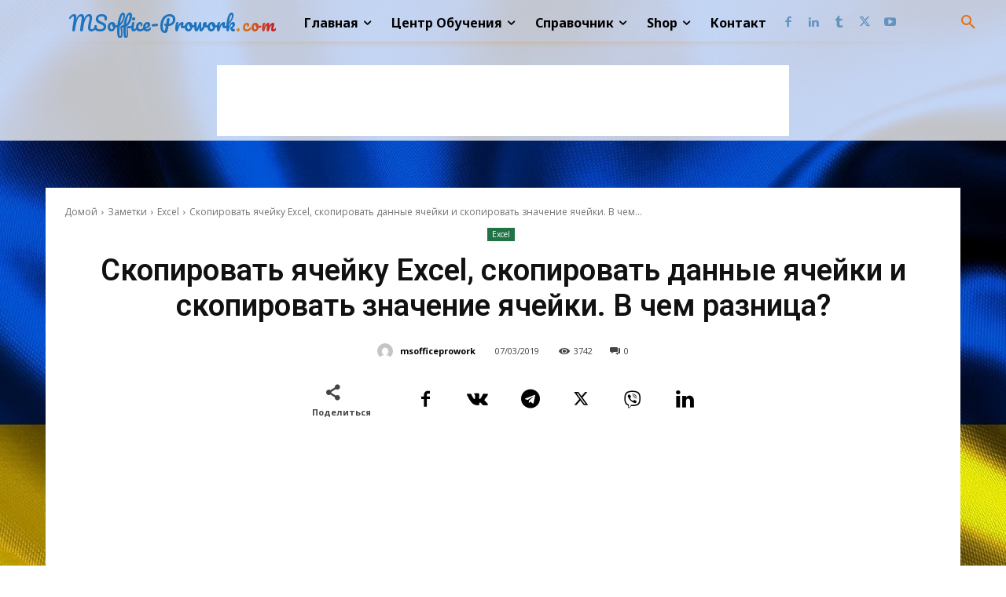

--- FILE ---
content_type: text/html; charset=utf-8
request_url: https://www.google.com/recaptcha/api2/aframe
body_size: 267
content:
<!DOCTYPE HTML><html><head><meta http-equiv="content-type" content="text/html; charset=UTF-8"></head><body><script nonce="i1njzaNggSJP_WEq4fw7dQ">/** Anti-fraud and anti-abuse applications only. See google.com/recaptcha */ try{var clients={'sodar':'https://pagead2.googlesyndication.com/pagead/sodar?'};window.addEventListener("message",function(a){try{if(a.source===window.parent){var b=JSON.parse(a.data);var c=clients[b['id']];if(c){var d=document.createElement('img');d.src=c+b['params']+'&rc='+(localStorage.getItem("rc::a")?sessionStorage.getItem("rc::b"):"");window.document.body.appendChild(d);sessionStorage.setItem("rc::e",parseInt(sessionStorage.getItem("rc::e")||0)+1);localStorage.setItem("rc::h",'1769464030191');}}}catch(b){}});window.parent.postMessage("_grecaptcha_ready", "*");}catch(b){}</script></body></html>

--- FILE ---
content_type: application/javascript; charset=utf-8
request_url: https://fundingchoicesmessages.google.com/f/AGSKWxUHaXB0rZ9AnsgixPtVpldBuQMKwWcbSpJzVZ7X10wrrfJmtZ7j2Oh3L7UxTtOObkxXw2FZxe0DA7c5jdnDtbf9qh4Aiafnv_-LocPKk2_Y_wvIToHSmIsK-YRLbg36dtlefDEwY9GN7KYZ93f97ZtR7v4Xr4LfuZJoZfzGhAJ6L-ol9mjaxiE1i6qC/_/ads728x90a./local-ad./includes/ad.-seasonal-ad.://pop-over.
body_size: -1286
content:
window['296861bb-39df-47db-8539-55a8eef5da1c'] = true;